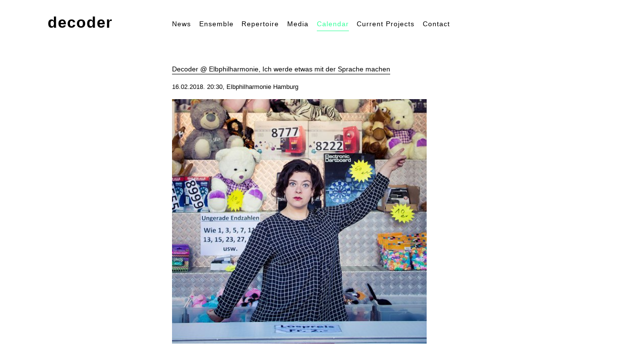

--- FILE ---
content_type: text/html; charset=UTF-8
request_url: http://decoder-ensemble.de/decoder-elbphilharmonie-ich-werde-etwas-mit-der-sprache-machen/
body_size: 26089
content:
<!doctype html>
<html lang="en">
<head>
	<meta charset="utf-8">
	<title>Decoder — Ensemble für aktuelle Musik</title>
	<meta name="description" content="Hamburg’s newest venture of sound, the Decoder Ensemble, performs music from a wide spectrum of contemporary styles, their means spanning from experimental instrumental techniques to groundbreaking electronics. Focusing on young composers from varied cultural and artistic backgrounds, Decoder is pumping a new energy into the contemporary music scene.">
	<meta name="author" content="Decoder — Ensemble für aktuelle Musik">
	<meta name="viewport" content="width=device-width, minimum-scale=1, maximum-scale=1" />
	<meta name="format-detection" content="telephone=no">
	<meta name="apple-mobile-web-app-capable" content="yes" />
	<link rel="stylesheet" href="http://decoder-ensemble.de/wp-content/themes/decoder/style.css?v=1.1675963232"> 
	<link rel="stylesheet" href="http://decoder-ensemble.de/wp-content/themes/decoder/mobilenav.css?v=1.1675963232"> 
	<link rel="icon" href="http://decoder-ensemble.de/wp-content/themes/decoder/g/decoder-favicon.png" type="image/png">
	<meta name='robots' content='max-image-preview:large' />
<script type="text/javascript">
/* <![CDATA[ */
window._wpemojiSettings = {"baseUrl":"https:\/\/s.w.org\/images\/core\/emoji\/15.0.3\/72x72\/","ext":".png","svgUrl":"https:\/\/s.w.org\/images\/core\/emoji\/15.0.3\/svg\/","svgExt":".svg","source":{"concatemoji":"http:\/\/decoder-ensemble.de\/wp-includes\/js\/wp-emoji-release.min.js?ver=6.5.7"}};
/*! This file is auto-generated */
!function(i,n){var o,s,e;function c(e){try{var t={supportTests:e,timestamp:(new Date).valueOf()};sessionStorage.setItem(o,JSON.stringify(t))}catch(e){}}function p(e,t,n){e.clearRect(0,0,e.canvas.width,e.canvas.height),e.fillText(t,0,0);var t=new Uint32Array(e.getImageData(0,0,e.canvas.width,e.canvas.height).data),r=(e.clearRect(0,0,e.canvas.width,e.canvas.height),e.fillText(n,0,0),new Uint32Array(e.getImageData(0,0,e.canvas.width,e.canvas.height).data));return t.every(function(e,t){return e===r[t]})}function u(e,t,n){switch(t){case"flag":return n(e,"\ud83c\udff3\ufe0f\u200d\u26a7\ufe0f","\ud83c\udff3\ufe0f\u200b\u26a7\ufe0f")?!1:!n(e,"\ud83c\uddfa\ud83c\uddf3","\ud83c\uddfa\u200b\ud83c\uddf3")&&!n(e,"\ud83c\udff4\udb40\udc67\udb40\udc62\udb40\udc65\udb40\udc6e\udb40\udc67\udb40\udc7f","\ud83c\udff4\u200b\udb40\udc67\u200b\udb40\udc62\u200b\udb40\udc65\u200b\udb40\udc6e\u200b\udb40\udc67\u200b\udb40\udc7f");case"emoji":return!n(e,"\ud83d\udc26\u200d\u2b1b","\ud83d\udc26\u200b\u2b1b")}return!1}function f(e,t,n){var r="undefined"!=typeof WorkerGlobalScope&&self instanceof WorkerGlobalScope?new OffscreenCanvas(300,150):i.createElement("canvas"),a=r.getContext("2d",{willReadFrequently:!0}),o=(a.textBaseline="top",a.font="600 32px Arial",{});return e.forEach(function(e){o[e]=t(a,e,n)}),o}function t(e){var t=i.createElement("script");t.src=e,t.defer=!0,i.head.appendChild(t)}"undefined"!=typeof Promise&&(o="wpEmojiSettingsSupports",s=["flag","emoji"],n.supports={everything:!0,everythingExceptFlag:!0},e=new Promise(function(e){i.addEventListener("DOMContentLoaded",e,{once:!0})}),new Promise(function(t){var n=function(){try{var e=JSON.parse(sessionStorage.getItem(o));if("object"==typeof e&&"number"==typeof e.timestamp&&(new Date).valueOf()<e.timestamp+604800&&"object"==typeof e.supportTests)return e.supportTests}catch(e){}return null}();if(!n){if("undefined"!=typeof Worker&&"undefined"!=typeof OffscreenCanvas&&"undefined"!=typeof URL&&URL.createObjectURL&&"undefined"!=typeof Blob)try{var e="postMessage("+f.toString()+"("+[JSON.stringify(s),u.toString(),p.toString()].join(",")+"));",r=new Blob([e],{type:"text/javascript"}),a=new Worker(URL.createObjectURL(r),{name:"wpTestEmojiSupports"});return void(a.onmessage=function(e){c(n=e.data),a.terminate(),t(n)})}catch(e){}c(n=f(s,u,p))}t(n)}).then(function(e){for(var t in e)n.supports[t]=e[t],n.supports.everything=n.supports.everything&&n.supports[t],"flag"!==t&&(n.supports.everythingExceptFlag=n.supports.everythingExceptFlag&&n.supports[t]);n.supports.everythingExceptFlag=n.supports.everythingExceptFlag&&!n.supports.flag,n.DOMReady=!1,n.readyCallback=function(){n.DOMReady=!0}}).then(function(){return e}).then(function(){var e;n.supports.everything||(n.readyCallback(),(e=n.source||{}).concatemoji?t(e.concatemoji):e.wpemoji&&e.twemoji&&(t(e.twemoji),t(e.wpemoji)))}))}((window,document),window._wpemojiSettings);
/* ]]> */
</script>
<link rel='stylesheet' id='haiku-css' href='http://decoder-ensemble.de/wp-content/plugins/haiku-minimalist-audio-player/haiku-player.css' type='text/css' media='screen' />
<style id='wp-emoji-styles-inline-css' type='text/css'>

	img.wp-smiley, img.emoji {
		display: inline !important;
		border: none !important;
		box-shadow: none !important;
		height: 1em !important;
		width: 1em !important;
		margin: 0 0.07em !important;
		vertical-align: -0.1em !important;
		background: none !important;
		padding: 0 !important;
	}
</style>
<link rel='stylesheet' id='wp-block-library-css' href='http://decoder-ensemble.de/wp-includes/css/dist/block-library/style.min.css?ver=6.5.7' type='text/css' media='all' />
<style id='classic-theme-styles-inline-css' type='text/css'>
/*! This file is auto-generated */
.wp-block-button__link{color:#fff;background-color:#32373c;border-radius:9999px;box-shadow:none;text-decoration:none;padding:calc(.667em + 2px) calc(1.333em + 2px);font-size:1.125em}.wp-block-file__button{background:#32373c;color:#fff;text-decoration:none}
</style>
<style id='global-styles-inline-css' type='text/css'>
body{--wp--preset--color--black: #000000;--wp--preset--color--cyan-bluish-gray: #abb8c3;--wp--preset--color--white: #ffffff;--wp--preset--color--pale-pink: #f78da7;--wp--preset--color--vivid-red: #cf2e2e;--wp--preset--color--luminous-vivid-orange: #ff6900;--wp--preset--color--luminous-vivid-amber: #fcb900;--wp--preset--color--light-green-cyan: #7bdcb5;--wp--preset--color--vivid-green-cyan: #00d084;--wp--preset--color--pale-cyan-blue: #8ed1fc;--wp--preset--color--vivid-cyan-blue: #0693e3;--wp--preset--color--vivid-purple: #9b51e0;--wp--preset--gradient--vivid-cyan-blue-to-vivid-purple: linear-gradient(135deg,rgba(6,147,227,1) 0%,rgb(155,81,224) 100%);--wp--preset--gradient--light-green-cyan-to-vivid-green-cyan: linear-gradient(135deg,rgb(122,220,180) 0%,rgb(0,208,130) 100%);--wp--preset--gradient--luminous-vivid-amber-to-luminous-vivid-orange: linear-gradient(135deg,rgba(252,185,0,1) 0%,rgba(255,105,0,1) 100%);--wp--preset--gradient--luminous-vivid-orange-to-vivid-red: linear-gradient(135deg,rgba(255,105,0,1) 0%,rgb(207,46,46) 100%);--wp--preset--gradient--very-light-gray-to-cyan-bluish-gray: linear-gradient(135deg,rgb(238,238,238) 0%,rgb(169,184,195) 100%);--wp--preset--gradient--cool-to-warm-spectrum: linear-gradient(135deg,rgb(74,234,220) 0%,rgb(151,120,209) 20%,rgb(207,42,186) 40%,rgb(238,44,130) 60%,rgb(251,105,98) 80%,rgb(254,248,76) 100%);--wp--preset--gradient--blush-light-purple: linear-gradient(135deg,rgb(255,206,236) 0%,rgb(152,150,240) 100%);--wp--preset--gradient--blush-bordeaux: linear-gradient(135deg,rgb(254,205,165) 0%,rgb(254,45,45) 50%,rgb(107,0,62) 100%);--wp--preset--gradient--luminous-dusk: linear-gradient(135deg,rgb(255,203,112) 0%,rgb(199,81,192) 50%,rgb(65,88,208) 100%);--wp--preset--gradient--pale-ocean: linear-gradient(135deg,rgb(255,245,203) 0%,rgb(182,227,212) 50%,rgb(51,167,181) 100%);--wp--preset--gradient--electric-grass: linear-gradient(135deg,rgb(202,248,128) 0%,rgb(113,206,126) 100%);--wp--preset--gradient--midnight: linear-gradient(135deg,rgb(2,3,129) 0%,rgb(40,116,252) 100%);--wp--preset--font-size--small: 13px;--wp--preset--font-size--medium: 20px;--wp--preset--font-size--large: 36px;--wp--preset--font-size--x-large: 42px;--wp--preset--spacing--20: 0.44rem;--wp--preset--spacing--30: 0.67rem;--wp--preset--spacing--40: 1rem;--wp--preset--spacing--50: 1.5rem;--wp--preset--spacing--60: 2.25rem;--wp--preset--spacing--70: 3.38rem;--wp--preset--spacing--80: 5.06rem;--wp--preset--shadow--natural: 6px 6px 9px rgba(0, 0, 0, 0.2);--wp--preset--shadow--deep: 12px 12px 50px rgba(0, 0, 0, 0.4);--wp--preset--shadow--sharp: 6px 6px 0px rgba(0, 0, 0, 0.2);--wp--preset--shadow--outlined: 6px 6px 0px -3px rgba(255, 255, 255, 1), 6px 6px rgba(0, 0, 0, 1);--wp--preset--shadow--crisp: 6px 6px 0px rgba(0, 0, 0, 1);}:where(.is-layout-flex){gap: 0.5em;}:where(.is-layout-grid){gap: 0.5em;}body .is-layout-flex{display: flex;}body .is-layout-flex{flex-wrap: wrap;align-items: center;}body .is-layout-flex > *{margin: 0;}body .is-layout-grid{display: grid;}body .is-layout-grid > *{margin: 0;}:where(.wp-block-columns.is-layout-flex){gap: 2em;}:where(.wp-block-columns.is-layout-grid){gap: 2em;}:where(.wp-block-post-template.is-layout-flex){gap: 1.25em;}:where(.wp-block-post-template.is-layout-grid){gap: 1.25em;}.has-black-color{color: var(--wp--preset--color--black) !important;}.has-cyan-bluish-gray-color{color: var(--wp--preset--color--cyan-bluish-gray) !important;}.has-white-color{color: var(--wp--preset--color--white) !important;}.has-pale-pink-color{color: var(--wp--preset--color--pale-pink) !important;}.has-vivid-red-color{color: var(--wp--preset--color--vivid-red) !important;}.has-luminous-vivid-orange-color{color: var(--wp--preset--color--luminous-vivid-orange) !important;}.has-luminous-vivid-amber-color{color: var(--wp--preset--color--luminous-vivid-amber) !important;}.has-light-green-cyan-color{color: var(--wp--preset--color--light-green-cyan) !important;}.has-vivid-green-cyan-color{color: var(--wp--preset--color--vivid-green-cyan) !important;}.has-pale-cyan-blue-color{color: var(--wp--preset--color--pale-cyan-blue) !important;}.has-vivid-cyan-blue-color{color: var(--wp--preset--color--vivid-cyan-blue) !important;}.has-vivid-purple-color{color: var(--wp--preset--color--vivid-purple) !important;}.has-black-background-color{background-color: var(--wp--preset--color--black) !important;}.has-cyan-bluish-gray-background-color{background-color: var(--wp--preset--color--cyan-bluish-gray) !important;}.has-white-background-color{background-color: var(--wp--preset--color--white) !important;}.has-pale-pink-background-color{background-color: var(--wp--preset--color--pale-pink) !important;}.has-vivid-red-background-color{background-color: var(--wp--preset--color--vivid-red) !important;}.has-luminous-vivid-orange-background-color{background-color: var(--wp--preset--color--luminous-vivid-orange) !important;}.has-luminous-vivid-amber-background-color{background-color: var(--wp--preset--color--luminous-vivid-amber) !important;}.has-light-green-cyan-background-color{background-color: var(--wp--preset--color--light-green-cyan) !important;}.has-vivid-green-cyan-background-color{background-color: var(--wp--preset--color--vivid-green-cyan) !important;}.has-pale-cyan-blue-background-color{background-color: var(--wp--preset--color--pale-cyan-blue) !important;}.has-vivid-cyan-blue-background-color{background-color: var(--wp--preset--color--vivid-cyan-blue) !important;}.has-vivid-purple-background-color{background-color: var(--wp--preset--color--vivid-purple) !important;}.has-black-border-color{border-color: var(--wp--preset--color--black) !important;}.has-cyan-bluish-gray-border-color{border-color: var(--wp--preset--color--cyan-bluish-gray) !important;}.has-white-border-color{border-color: var(--wp--preset--color--white) !important;}.has-pale-pink-border-color{border-color: var(--wp--preset--color--pale-pink) !important;}.has-vivid-red-border-color{border-color: var(--wp--preset--color--vivid-red) !important;}.has-luminous-vivid-orange-border-color{border-color: var(--wp--preset--color--luminous-vivid-orange) !important;}.has-luminous-vivid-amber-border-color{border-color: var(--wp--preset--color--luminous-vivid-amber) !important;}.has-light-green-cyan-border-color{border-color: var(--wp--preset--color--light-green-cyan) !important;}.has-vivid-green-cyan-border-color{border-color: var(--wp--preset--color--vivid-green-cyan) !important;}.has-pale-cyan-blue-border-color{border-color: var(--wp--preset--color--pale-cyan-blue) !important;}.has-vivid-cyan-blue-border-color{border-color: var(--wp--preset--color--vivid-cyan-blue) !important;}.has-vivid-purple-border-color{border-color: var(--wp--preset--color--vivid-purple) !important;}.has-vivid-cyan-blue-to-vivid-purple-gradient-background{background: var(--wp--preset--gradient--vivid-cyan-blue-to-vivid-purple) !important;}.has-light-green-cyan-to-vivid-green-cyan-gradient-background{background: var(--wp--preset--gradient--light-green-cyan-to-vivid-green-cyan) !important;}.has-luminous-vivid-amber-to-luminous-vivid-orange-gradient-background{background: var(--wp--preset--gradient--luminous-vivid-amber-to-luminous-vivid-orange) !important;}.has-luminous-vivid-orange-to-vivid-red-gradient-background{background: var(--wp--preset--gradient--luminous-vivid-orange-to-vivid-red) !important;}.has-very-light-gray-to-cyan-bluish-gray-gradient-background{background: var(--wp--preset--gradient--very-light-gray-to-cyan-bluish-gray) !important;}.has-cool-to-warm-spectrum-gradient-background{background: var(--wp--preset--gradient--cool-to-warm-spectrum) !important;}.has-blush-light-purple-gradient-background{background: var(--wp--preset--gradient--blush-light-purple) !important;}.has-blush-bordeaux-gradient-background{background: var(--wp--preset--gradient--blush-bordeaux) !important;}.has-luminous-dusk-gradient-background{background: var(--wp--preset--gradient--luminous-dusk) !important;}.has-pale-ocean-gradient-background{background: var(--wp--preset--gradient--pale-ocean) !important;}.has-electric-grass-gradient-background{background: var(--wp--preset--gradient--electric-grass) !important;}.has-midnight-gradient-background{background: var(--wp--preset--gradient--midnight) !important;}.has-small-font-size{font-size: var(--wp--preset--font-size--small) !important;}.has-medium-font-size{font-size: var(--wp--preset--font-size--medium) !important;}.has-large-font-size{font-size: var(--wp--preset--font-size--large) !important;}.has-x-large-font-size{font-size: var(--wp--preset--font-size--x-large) !important;}
.wp-block-navigation a:where(:not(.wp-element-button)){color: inherit;}
:where(.wp-block-post-template.is-layout-flex){gap: 1.25em;}:where(.wp-block-post-template.is-layout-grid){gap: 1.25em;}
:where(.wp-block-columns.is-layout-flex){gap: 2em;}:where(.wp-block-columns.is-layout-grid){gap: 2em;}
.wp-block-pullquote{font-size: 1.5em;line-height: 1.6;}
</style>
<script type="text/javascript" src="http://decoder-ensemble.de/wp-includes/js/jquery/jquery.min.js?ver=3.7.1" id="jquery-core-js"></script>
<script type="text/javascript" src="http://decoder-ensemble.de/wp-includes/js/jquery/jquery-migrate.min.js?ver=3.4.1" id="jquery-migrate-js"></script>
<link rel="https://api.w.org/" href="http://decoder-ensemble.de/wp-json/" /><link rel="alternate" type="application/json" href="http://decoder-ensemble.de/wp-json/wp/v2/posts/1802" /><link rel="EditURI" type="application/rsd+xml" title="RSD" href="http://decoder-ensemble.de/xmlrpc.php?rsd" />
<meta name="generator" content="WordPress 6.5.7" />
<link rel="canonical" href="http://decoder-ensemble.de/decoder-elbphilharmonie-ich-werde-etwas-mit-der-sprache-machen/" />
<link rel='shortlink' href='http://decoder-ensemble.de/?p=1802' />
<link rel="alternate" type="application/json+oembed" href="http://decoder-ensemble.de/wp-json/oembed/1.0/embed?url=http%3A%2F%2Fdecoder-ensemble.de%2Fdecoder-elbphilharmonie-ich-werde-etwas-mit-der-sprache-machen%2F" />
<link rel="alternate" type="text/xml+oembed" href="http://decoder-ensemble.de/wp-json/oembed/1.0/embed?url=http%3A%2F%2Fdecoder-ensemble.de%2Fdecoder-elbphilharmonie-ich-werde-etwas-mit-der-sprache-machen%2F&#038;format=xml" />

	<!-- Haiku -->
	<script type="text/javascript">
	var jplayerswf = "http://decoder-ensemble.de/wp-content/plugins/haiku-minimalist-audio-player/js/";
	</script>
	<!-- end Haiku -->
	</head>
<body>
<div class="bigmac">
	<hr class="burger bread1" />
	<hr class="burger paddie" />
	<hr class="burger bread2" />
</div>
<div id="logobox">
	<div id="logo">
<!-- 		<div class="glitch" data-text="decoder"></div> -->
		<a href="http://decoder-ensemble.de" title="Home: Decoder — Ensemble für aktuelle Musik" data-text="decoder" class="glitch">decoder</a>					 
	</div>
</div>
<nav id="mainmenu">
<div class="menu-navigation-container"><ul id="menu-navigation" class="menu"><li id="menu-item-1060" class="menu-item menu-item-type-custom menu-item-object-custom menu-item-home menu-item-1060"><a href="http://decoder-ensemble.de/">News</a></li>
<li id="menu-item-1061" class="menu-item menu-item-type-post_type_archive menu-item-object-ensemble menu-item-has-children menu-item-1061"><a href="http://decoder-ensemble.de/ensemble/">Ensemble</a>
<ul class="sub-menu">
	<li id="menu-item-2227" class="menu-item menu-item-type-post_type menu-item-object-page menu-item-2227"><a href="http://decoder-ensemble.de/members/">Members</a></li>
	<li id="menu-item-2228" class="menu-item menu-item-type-post_type menu-item-object-page menu-item-2228"><a href="http://decoder-ensemble.de/collaborators/">Collaborators</a></li>
</ul>
</li>
<li id="menu-item-1062" class="menu-item menu-item-type-post_type_archive menu-item-object-repertoire menu-item-1062"><a href="http://decoder-ensemble.de/repertoire/">Repertoire</a></li>
<li id="menu-item-1333" class="menu-item menu-item-type-post_type menu-item-object-page menu-item-has-children menu-item-1333"><a href="http://decoder-ensemble.de/media/video-2/">Media</a>
<ul class="sub-menu">
	<li id="menu-item-1327" class="menu-item menu-item-type-post_type menu-item-object-page menu-item-1327"><a href="http://decoder-ensemble.de/media/video-2/">Video</a></li>
	<li id="menu-item-1326" class="menu-item menu-item-type-post_type menu-item-object-page menu-item-1326"><a href="http://decoder-ensemble.de/media/images/">Images</a></li>
	<li id="menu-item-2241" class="menu-item menu-item-type-post_type menu-item-object-page menu-item-2241"><a href="http://decoder-ensemble.de/releases/">Releases</a></li>
</ul>
</li>
<li id="menu-item-1063" class="menu-item menu-item-type-taxonomy menu-item-object-category current-post-ancestor current-menu-parent current-post-parent menu-item-1063"><a href="http://decoder-ensemble.de/category/konzerte/">Calendar</a></li>
<li id="menu-item-1621" class="menu-item menu-item-type-post_type menu-item-object-page menu-item-has-children menu-item-1621"><a href="http://decoder-ensemble.de/silent-posts/">Current Projects</a>
<ul class="sub-menu">
	<li id="menu-item-3004" class="menu-item menu-item-type-post_type menu-item-object-page menu-item-3004"><a href="http://decoder-ensemble.de/eternal-dawn/">Eternal Dawn</a></li>
	<li id="menu-item-3003" class="menu-item menu-item-type-post_type menu-item-object-page menu-item-3003"><a href="http://decoder-ensemble.de/advert/">ADVERT</a></li>
	<li id="menu-item-3002" class="menu-item menu-item-type-post_type menu-item-object-page menu-item-3002"><a href="http://decoder-ensemble.de/future-recognition/">Future Recognition</a></li>
</ul>
</li>
<li id="menu-item-1065" class="menu-item menu-item-type-post_type menu-item-object-page menu-item-1065"><a href="http://decoder-ensemble.de/contact/">Contact</a></li>
</ul></div></nav>
<nav id="scrollup"><a href="#" title="Nach oben scrollen" id="scrolly">↑</a></nav>
<div class="wrapper">
	<article id="decoder-elbphilharmonie-ich-werde-etwas-mit-der-sprache-machen">
		<h1>Decoder @ Elbphilharmonie, Ich werde etwas mit der Sprache machen</h1>
						
		<p class="date">16.02.2018.  20:30, Elbphilharmonie Hamburg</p>	
						<p><a href="http://decoder-ensemble.de/wp-content/uploads/2017/06/gomringer_nora_foto_lucien_hunziker_1_web.jpg__500x480_q85_crop-smart_cropper-booking_detail-_subsampling-2.jpg" target="_blank" rel="attachment wp-att-1633"><img fetchpriority="high" decoding="async" class="alignnone size-full wp-image-1633" src="http://decoder-ensemble.de/wp-content/uploads/2017/06/gomringer_nora_foto_lucien_hunziker_1_web.jpg__500x480_q85_crop-smart_cropper-booking_detail-_subsampling-2.jpg" alt="gomringer_nora_foto_lucien_hunziker_1_web.jpg__500x480_q85_crop-smart_cropper-booking_detail-_subsampling-2" width="500" height="480" /></a></p>
<p>Poet and spoken-word performer Nora Gomringer, who won the Ingeborg Bachmann Prize in 2015, stands for the spoken word in verse like hardly any other contemporary author. In this programme, she enters into a dialogue with the musicians of the Decoder Ensemble and evolves a conversation in the realm between word and sound: lively, dynamic, tongue-in-cheek and perfectly suited even to people who can’t stand poetry!</p>
						
		<a href="#" onclick="window.history.back();return false;" id="back" class="mobile">← back</a>
	</article>
		
			
		
</div>
<div class="wrapper">
<footer>&copy; 2026 – decoder<br class="mobilebr" /><a href="http://decoder-ensemble.de/contact/#impressum" title="Impressum" class="imprlink" data-text="Impressum">Impressum</a></footer>
</div>
<script>
var scrollup = false;
var bodyheight = 0
var winheight = 0	
var scrolly = 0;
var max_percent = 0;
var max = 0;
var navstate = 0;

(function($) {


$('#scrolly').on("click", function(e) {

	$('html, body').animate({
    	scrollTop:0
	},'slow', function(){
		window.location.hash = "top";
	});
  	e.preventDefault();

});

		
$('.bigmac').click(function(){
	navheight = $('.menu-navigation-container').height();
	$('.bigmac, nav').toggleClass("active");
	if(navstate == 0) {
	$('.wrapper').css({"transform":"translateY("+navheight+"px)"});
	navstate = 1;
	} else {
	$('.wrapper').css({"transform":"translateY(0px)"});
	navstate = 0;		
	}
});		
		
hostname = new RegExp(location.host);
        // Act on each link
        $('a').each(function(){

            // Store current link's url
            var url = $(this).attr("href");

            // Test if current host (domain) is in it
            if(hostname.test(url)){
               // If it's local...
               $(this).addClass('local');
            }
            else if(url.slice(0, 1) == "#"){
                // It's an anchor link
                $(this).addClass('anchor'); 
            }
            else {
               // a link that does not contain the current host
               $(this).addClass('external');                        
            }
        });

$('article').on("click","a.anchor",function(e){
// 	console.log("link");
	var url = $(this).attr("href");
	$('#ensemble a').removeClass("select");
	$('.portrait_glitch img').removeClass("top");	
	$(this).addClass("select");
	$('.ensemble_member').css({"display":"none"});
	$(''+url+'.ensemble_member').css({"display":"block"});	
	logovars();
	$('html, body').animate({
    	scrollTop:$(url).offset().top-50
	},'slow', function(){
		window.location.hash = url;
	});
  	e.preventDefault();
	
})
		
function logovars(){
	winHeight = $(window).height();
	docHeight = $(document).height();
	max = docHeight - winHeight;
	max_percent = max/100;
	$(window).scroll();
};		

		
jQuery(document).ready(function($){
	
	
	hashy = window.location.hash;
	
	if($(hashy).length > 0) {
// 		console.log("load");	
		$(hashy).css({"display":"block"});
		$('#ensemble a[href="'+hashy+'"]').addClass("select");
		$('html, body').animate({
    	scrollTop:$(hashy).offset().top-50
		},'slow', function(){
		window.location.hash = hashy;
		});			
	}
	
	
	$('.wrapper #media p a.local').on("click",function(e){
		mysrc = $(this).attr("href");
		if($(window).width() > 768) {
		$('<div style="background-image:url('+mysrc+');" class="zoomy">').insertBefore($(this));
		}
		e.preventDefault();
	});
	
	

	$('article').on("click", "div.zoomy", function(e){
		$(this).addClass("hidden");
	});		
	
	logovars();
	
	
	
	
		if($(window).width() > 1024) {
	
	
$( ".ensemble.anchor" ).hover(function() {

	
  	target = $(this).attr("data-number");
//   	console.log(target);
  	$('.portrait_glitch img:nth-child('+target+')').addClass("top");
  },
  function() { 
//    	console.log("out");  
  	$('.portrait_glitch img:nth-child('+target+')').removeClass("top");
  
  }
)

	}
	
	
// 	$( ".ensemble.anchor" ).on("click",function(){
// 		$('.portrait_glitch img').removeClass("top");	
// 	});
	

	
})

$(window).load(function(){

	logovars();

});

$(window).scroll(function () {
	
	scrolly = $(window).scrollTop();
	scrollypercent = Math.ceil(scrolly/max_percent);
	degree = (90/100) * scrollypercent;
	
	if(scrollup == false && scrolly > 1) {
		$('nav#scrollup').addClass("visible");
		scrollup = true;
	}
	
	if(scrollup == true && scrolly < 1) {
		$('nav#scrollup').removeClass("visible");
		scrollup = false;
	}	
	
	if($(window).width() > 1024) {
	if(degree < 92) {
    $('#logo').css({
        'transform': 'rotate(-' + degree + 'deg)'
    });
    }
    
    }	
});	

$(window).resize(function(){
	
	logovars();
	
	if($(window).width() < 1024) {
		$('#logo').removeAttr( 'style' );
	}
	
});

if($(window).width() > 1024) {
$('nav a, footer a').hover(function(){
	
	mytext = $(this).text();
	$(this).attr("data-text", mytext);
	$(this).addClass("glitch");
},
function(){
	$(this).removeClass("glitch");
});
}

})( jQuery );

	</script>
	<script type="text/javascript" src="http://decoder-ensemble.de/wp-content/plugins/haiku-minimalist-audio-player/js/jquery.jplayer.min.js?ver=1.2" id="jplayer-js"></script>
<script type="text/javascript" src="http://decoder-ensemble.de/wp-content/plugins/haiku-minimalist-audio-player/js/haiku-player.js" id="haiku-js"></script>
<script type="text/javascript" src="http://decoder-ensemble.de/wp-content/plugins/haiku-minimalist-audio-player/js/jquery-ui-custom.min.js?ver=1.8.7" id="jquery-ui-custom-js"></script>
</body>
</html>

--- FILE ---
content_type: text/css
request_url: http://decoder-ensemble.de/wp-content/themes/decoder/style.css?v=1.1675963232
body_size: 12795
content:
/*
Theme Name: Decoder
Author: The Weavery
Author URI: http://www.weavery.de
Description: Theme for Decoder Ensemble
Version: 1.0
*/

* {
margin:0;
padding:0;
-moz-box-sizing:border-box;
-webkit-box-sizing:border-box;
-ms-box-sizing:border-box;
-o-box-sizing:border-box;
box-sizing:border-box;
}

body, html
{
width:100%;
-webkit-text-size-adjust: 100%;
-moz-text-size-adjust: 100%;
-ms-text-size-adjust: 100%;
-o-text-size-adjust: 100%;
text-size-adjust: 100%;
font-family:arial,helvetica,sans-serif;
font-size:13px;
line-height:19px;
}

/* # LOGO */

#logobox {
width:calc((100% - 572px)/2);
position:fixed;
text-align:center;
z-index:2;
}

#logo {
font-size:32px;
font-weight:bold;
position:static;
text-decoration:none;
color:black;
display:inline-block;
transform:rotate(0);
transform-origin: 100% 100%;
backface-visibility: hidden;
letter-spacing:1px;
}

/* 
#logo a {
color:black;
position:relative;
display:block;
text-decoration:none;
}
 */

.glitch {
  color: black;
  font-size: 32px;
  position: relative;
  width: 158px;
  margin: 0 auto;
  text-align:left;
  display:inline-block;
  text-decoration:none;
  top:-3px;
}

.glitch:after {
  content: attr(data-text);
  position: absolute;
  left: 2px;
  text-shadow: -1px 0 #ff8062;
  top: 0;
  color: black;
  background: white;
  overflow: hidden;
  clip: rect(0, 900px, 0, 0);
  animation-name: noise-anim;
  animation-iteration-count: infinite;
  animation-duration: 3.5s;
  animation-timing-function: linear;
  animation-direction: alternate;    
}

.glitch:before {
  content: attr(data-text);
  position: absolute;
  left: -2px;
  text-shadow: 1px 0 #33ff99;
  top: 0;
  color: black;
  background: white;
  overflow: hidden;
  clip: rect(0, 900px, 0, 0);
/*   animation: noise-anim-2 2s infinite linear alternate-reverse; */
  animation-name: noise-anim-2;  
  animation-iteration-count: infinite;
  animation-duration: 3.5s;
  animation-timing-function: linear;
  animation-direction: alternate;    
}


@keyframes noise-anim {
  0% {
    clip: rect(93px, 9999px, 27px, 0);
  }
  2% {
    clip: rect(9px, 9999px, 10px, 0);
  }
  4% {
    clip: rect(76px, 9999px, 65px, 0);
  }
  6% {
    clip: rect(9px, 9999px, 99px, 0);
  }
  8% {
    clip: rect(73px, 9999px, 17px, 0);
  }
  10% {
    clip: rect(3px, 9999px, 77px, 0);
  }
  12% {
    clip: rect(98px, 9999px, 33px, 0);
  }
  14% {
    clip: rect(92px, 9999px, 37px, 0);
  }
  16% {
    clip: rect(85px, 9999px, 86px, 0);
  }
  18% {
    clip: rect(6px, 9999px, 50px, 0);
  }
  20% {
    clip: rect(43px, 9999px, 51px, 0);
  }
  22% {
    clip: rect(90px, 9999px, 42px, 0);
  }
  24% {
    clip: rect(17px, 9999px, 78px, 0);
  }
  26% {
    clip: rect(50px, 9999px, 51px, 0);
  }
  28% {
    clip: rect(34px, 9999px, 3px, 0);
  }
  30% {
    clip: rect(3px, 9999px, 21px, 0);
  }
  32% {
    clip: rect(84px, 9999px, 26px, 0);
  }
  34% {
    clip: rect(86px, 9999px, 96px, 0);
  }
  36% {
    clip: rect(51px, 9999px, 19px, 0);
  }
  38% {
    clip: rect(25px, 9999px, 51px, 0);
  }
  40% {
	  clip: rect(80px, 9999px, 31px, 0);
  }
  42% {
	clip: rect(0, 900px, 0, 0);   
  }
  100% {
	  clip: rect(0, 900px, 0, 0); 
  }
}

@keyframes noise-anim-2 {
  0% {
    clip: rect(15px, 9999px, 22px, 0);
  }
  2% {
    clip: rect(19px, 9999px, 23px, 0);
  }
  4% {
    clip: rect(4px, 9999px, 16px, 0);
  }
  6% {
    clip: rect(9px, 9999px, 53px, 0);
  }
  8% {
    clip: rect(40px, 9999px, 37px, 0);
  }
  10% {
    clip: rect(46px, 9999px, 82px, 0);
  }
  12% {
    clip: rect(80px, 9999px, 74px, 0);
  }
  14% {
    clip: rect(9px, 9999px, 47px, 0);
  }
  16% {
    clip: rect(38px, 9999px, 16px, 0);
  }
  18% {
    clip: rect(16px, 9999px, 44px, 0);
  }
  20% {
    clip: rect(30px, 9999px, 54px, 0);
  }
  22% {
    clip: rect(3px, 9999px, 6px, 0);
  }
  24% {
    clip: rect(75px, 9999px, 71px, 0);
  }
  26% {
    clip: rect(11px, 9999px, 63px, 0);
  }
  28% {
    clip: rect(6px, 9999px, 47px, 0);
  }
  30% {
    clip: rect(75px, 9999px, 6px, 0);
  }
  32% {
    clip: rect(60px, 9999px, 98px, 0);
  }
  34% {
    clip: rect(43px, 9999px, 2px, 0);
  }
  36% {
    clip: rect(74px, 9999px, 63px, 0);
  }
  38% {
    clip: rect(85px, 9999px, 94px, 0);
  }
  40% {
    clip: rect(95px, 9999px, 14px, 0);
  }
  42% {
	clip: rect(0, 9999px, 0, 0);   
  }
  100% {
	  clip: rect(0, 9999px, 0, 0); 
  }  
}



/* # HEADLINES */

h1,h2,h3,h4,h5,h6 {
font-weight:normal;
}

h1,h2 {
font-size:14px;
line-height:19px;
border-bottom:1px solid black;
display:inline-block;
}

h1+*,h2+* {
margin-top:16px;
}

.mobilehead {
font-size:14px;
line-height:19px;
color:#33ff99;
border-bottom:1px solid #33ff99;
display:inline-block;
margin-bottom:16px;
margin-top:28px;
display:none;
}

h2 {
font-size:14px;
line-height:19px;

}

* + h2 {
margin-top:19px;
}


/* # ARTIKEL */

.wrapper {
width:90%;
max-width:572px;
margin:0 auto 0 auto;
transition: transform .2s linear;
}

.wrapper.active {
transform:translateY(200px);
}

p.subhead {
font-size:14px;
line-height:19px;
margin-top:19px;
}

article {
width:100%;
max-width:524px;
margin:0;
padding:0 0 60px 0;
}

article a {
text-decoration:none;
color:black;
}

article img {
display:block;
width:100%;
height:auto;
margin:16px auto 16px auto;
position:relative;
}

.wrapper#media article img:hover {
cursor:zoom-in;
}

article div.zoomy:hover {
cursor:zoom-out;
}


article img.zoom {
width:200%;
left:-50%;
}

article div.zoomy {
position:fixed;
left: 0;
top: 0;
z-index:3;
margin-top:0;
border:20px solid white;
width:100%;
height:100%;
background-size:contain;
background-position:center center;
background-repeat:no-repeat;
background-color:white;
}

article div.zoomy:before {
content: "←";
font-weight: normal;
font-size: 32px;
position:fixed;
top:20px;
right:20px;
}

article div.zoomy.hidden {
display:none;
}

article p {
hyphens:auto;
-webkit-hyphens:auto;
}

p+p {
margin-top:16px;
}

#back {
margin-top:16px;
display:inline-block;
}

/* Calendar */

time, section {
width: 100%;
max-width: 524px;
margin: 0;
padding: 0;
position:relative;
display:block;
min-height:150px;
}

time {
min-height:inherit;
}

time:before {
display:block;
content:attr(data-year);
position:absolute;
transform:rotate(-90deg);
left: -143px;
bottom:42px;
font-size:28px;
font-weight:bold;
text-align:left;
transform-origin:100% 0%;
}

section:before {
display:block;
content:attr(data-initial);
position:absolute;
transform:rotate(-90deg);
left: -143px;
bottom:42px;
font-size:28px;
font-weight:bold;
text-align:left;
transform-origin:100% 0%;
}

time article {
padding:0;
margin-bottom:18px;
}

/* REPERTOIRE */

#repertoire article {
padding:0;
margin-bottom:18px;
}


/* ENSEMBLE */

.portrait_glitch {
position:relative;
width:100%;
height:369px;
margin-bottom:16px;
margin-top:0;
}

.portrait_glitch img {
display:block;
width:100%;
height:auto;
position:absolute;
top:0;
left:0;
margin:0;
}

article.ensemble_member {
display:none;
}

.ensemble_member img.glitchy {
-webkit-filter: saturate(8);
  filter: saturate(8);
}

.portrait_glitch img.top {
z-index:100;
}

/* MEDIA */

iframe {
max-width:100%;
width: 524px;
}

video {
max-width: 524px;
width:100%;
height:auto;
margin-bottom:19px;
}

article#media a.glitch {
display:block;
}

article#media a.glitch::before, article#media a.glitch::after {
display:none;
}

/* # NAVIGATION */

nav {
width:100%;
max-width:572px;
margin:40px auto 50px auto;
}

nav ul {
	width:100%;
	position: relative;
	text-align: justify;
	list-style-type: none;	
}

nav ul:after
{
	position: relative;
	display: inline-block;
	width: 100%;
	height: 0;
	line-height: 0;
	content: '';
}

nav a {
color:black;
text-decoration:none;
display:inline-block;
font-size:14px;
padding-bottom:4px;
border-bottom:1px solid transparent;
letter-spacing:1px;
}

nav a.glitch {
font-size:14px;
width:auto;
display:inline-block;
top:0;
}

nav a.glitch:after {
  text-shadow: -1px 0 white;
  color: #c4fff1;
}

nav a.glitch:before {
  text-shadow: 1px 0 white;
  color: #eefff1;
}

nav li {
	display: inline-block;
	position: relative;
	vertical-align: middle;
}

nav li.current-menu-item a, nav li:hover a, nav li.current-post-ancestor a, nav li.current-menu-ancestor a {
	border-bottom:1px solid #33ff99;
	color:#33ff99;
}

nav li.current-menu-item ul li a, nav li:hover ul li a, nav li.current-post-ancestor ul li a, nav li.current-menu-item ul li a {
	color:black;
	border-bottom:none;
}


nav li:hover ul.sub-menu {
	display:block;
}

nav li ul.sub-menu {
padding-top: 4px;
position: absolute;
text-align: left;
list-style-type: none;
display: none;
background-color: white;
z-index: 2;
width: auto;
padding-right: 10px;
}


nav li ul.sub-menu::after {
display:none;
}

nav li ul.sub-menu li:hover a, nav li ul.sub-menu li.current-menu-item a  {
	color:#33ff99;
	border-bottom:none;
}

nav li ul.sub-menu li a {
padding-bottom:0 !important;
}


.select {
color:#33ff99;
}

/* Scrollup */

nav#scrollup {
width: calc((100% - 572px)/2);
position: fixed;
right:0;
top:0;
text-align: center;
z-index: 2;
opacity:0;
}

nav#scrollup.visible {
opacity:1;
}

#scrolly {
display:inline-block;
text-decoration:none;
font-size:24px;
padding:5px;
}

#scrolly:hover {
color:#33ff99;
}

/* Links */

a:hover {
	color:#33ff99;
}

article a.glitch,
footer a.glitch {
font-size:inherit;
width:auto;
top:0;
}

article a.glitch::after,
footer a.glitch::after {
  text-shadow: -1px 0 white;
  color: #c4fff1;
}

article a.glitch::before,
footer a.glitch::before {
  text-shadow: 1px 0 white;
  color: #eefff1;
}

/* FOOTER */

footer {
width:100%;
margin:60px auto 60px auto;
text-align: left;
}

.imprlink {
float:right;
color:black;
text-decoration:none;
}

.mobilebr {
display:none;
}

a.mobile {
color:#33ff99;
}


#images p + h6 {
margin-top: -16px;
}

/* TYPO */

b i, strong em {
font-style:normal;
}


/* # RESPONSIVE */

@media (max-width: 1280px) {

time:before {
left: -120px;
}

}


@media (max-width: 1024px) { 

.portrait_glitch {
position:static;
width:100%;
height:auto;
margin-bottom:16px;
margin-top:0;
}

.portrait_glitch img {
display:none;
width:100%;
height:auto;
position:static;
}

.portrait_glitch img:last-of-type {
display:block;
width:100%;
height:auto;
position:static;
}

#logobox {
width:calc((100% - 480px)/2);
min-width:90px;
top: 37px;
left:-2px;
}

#logo {
transform:rotate(-90deg) translateX(-49%);
transform-origin: 50% 50%;
}

nav {
max-width:480px;
}

.wrapper {
max-width:480px;
}

article {
max-width:480px;
}

article img.zoom {
width:150%;
left:-25%;
}

#scrolly {
padding:20px;
color:black !important;
}


}

@media (max-width: 720px) { 

#logobox {
width:90px;
min-width:inherit;
top:60px;
}

#logo a {
font-size:22px;
display:inline;
}


nav {
position:fixed;
left:90px;
width:auto;
margin:0 0 0 0;
background-color:white;
padding-top:0;
z-index:2;
width:100%;
max-height:0;
overflow:hidden;
transition: max-height .2s linear;
}

nav.active {
max-height:420px;
}

nav ul {
text-align: left;
padding-top: 28px;
}

nav ul li {
display:block;
}

nav li:hover a {
	border-bottom:1px solid transparent;
	color:black;
}

nav li:hover ul li a {
	color:black;
	border-bottom:none;
}


nav li.current-menu-item:hover a {
	color:#33ff99;
	border-bottom:none;
}

nav li:hover ul.sub-menu , nav li ul.sub-menu {
	display:inline;
	position:static;
}

nav li ul.sub-menu::before {
	content: "→";
	display: inline;
	margin-right:2px;
}

nav li ul.sub-menu li {
	display:inline-block;
	vertical-align:top;
}

nav li ul.sub-menu li+li {
	margin-top:0;
	margin-left:5px;
}

nav li ul.sub-menu li:hover a, nav li:hover ul.sub-menu li a, nav li.current-menu-item ul li a, nav li.current-menu-ancestor ul li a  {
	color:black;
	border-bottom:none;
}

nav li.current-menu-ancestor:hover a {
	color:#33ff99;
}

nav li a {
	border-bottom:none !important;
}

nav li.current-menu-ancestor ul li.current-menu-item a {
	color:#33ff99;
}

nav ul li+li {
margin-top:10px;
}

nav ul li a {
letter-spacing:0;
font-size: 14px;
line-height: 19px;
padding-bottom: 0;

}

nav li.current a, nav li:hover a {
}

.bigmac {
display:block !important;
}

.mobilehead {
display:inline-block;
}

h1 {
font-size:14px;
}

.wrapper {
width:calc(100% - 130px);
max-width:480px;
margin-left:90px;
padding-top:28px;
}

article img.zoom {
width:100%;
left:0;
}

article {
padding-bottom:40px;
}

time:before {
display:none;
}

article#kontakt video, article#contact video {
display:none;
}


}

@media (max-width: 350px) { 

#logobox {
width:60px;
}

.wrapper {
margin-left:60px;
width:calc(100% - 100px);
}

#logo {
transform:rotate(-90deg) translateX(-70%);
transform-origin: 27% 25%;
}

.bigmac {
left:15px !important;
}

nav {
left:60px;
}

.mobilebr {
display:block;
}

.anchor.ensemble {
display:block;
}

.anchor.ensemble + a {
margin-top:16px;
}

time:before {
left: -41%;
font-size:22px;
display:none;
}

.imprlink {
float:none;
}


}



--- FILE ---
content_type: text/css
request_url: http://decoder-ensemble.de/wp-content/themes/decoder/mobilenav.css?v=1.1675963232
body_size: 2408
content:
	
	.bigmac
	{
		position: fixed;
		width: 26px;
		height: 20px;
		margin:0 auto 0 auto;
		-webkit-transition: all .2s linear;
		transition: all .2s linear;	
		left:32px;
		top:30px;
		display:none;
	}

	
	.bigmac:hover { cursor: pointer;}
	
	.bigmac.active {
	border:none;
	}	

/* 
	.bigmac.active .burger {
		background-color: #149eb3;
	}
 */
	
	.burger
	{
		background-color: black;
		height: 3px;
		border: none;
		display: block;
		width: 26px;
		position: absolute;
	}
	
	.bread1, .paddie, .bread2 { left: 0; }
	
	.bread1
	{
		-moz-transform: rotateZ(0deg);
		-ms-transform: rotateZ(0deg);
		-o-transform: rotateZ(0deg);
		-webkit-transform: rotateZ(0deg);
		transform: rotateZ(0deg);
		-webkit-transition: all .2s linear;
		transition: all .2s linear;
		left:0;
		top:0;
	}
	
	.paddie
	{
		opacity: 1.0;
		-webkit-transition: opacity 0.1s linear;
		-moz-transition: opacity 0.1s linear;
		-ms-transition: opacity 0.1s linear;
		-o-transition: opacity 0.1s linear;
		transition: opacity 0.1s linear;
		left: 0;
		top: 8px;
	}
	
	.bread2
	{
		-moz-transform: rotateZ(0deg);
		-ms-transform: rotateZ(0deg);
		-o-transform: rotateZ(0deg);
		-webkit-transform: rotateZ(0deg);
		transform: rotateZ(0deg);
		-webkit-transition: all .2s linear;
		-moz-transition: all .2s linear;
		-ms-transition: all .2s linear;
		-o-transition: all .2s linear;
		transition: all .2s linear;
		left: 0;
		top: 16px;
	}
	
	.bigmac.active .paddie
	{
		opacity: 0.0;
		-webkit-transition: opacity 0.1s linear;
		-moz-transition: opacity 0.1s linear;
		-ms-transition: opacity 0.1s linear;
		-o-transition: opacity 0.1s linear;
		transition: opacity 0.1s linear;
	}
	
	.bigmac.active .bread1
	{
		-moz-transform: rotateZ(45deg);
		-ms-transform: rotateZ(45deg);
		-o-transform: rotateZ(45deg);
		-webkit-transform: rotateZ(45deg);
		transform: rotate(Z45deg);
		-webkit-transition: all .2s linear;
		-moz-transition: all .2s linear;
		-ms-transition: all .2s linear;
		-o-transition: all .2s linear;
		transition: all .2s linear;
		top: 8px;
	}
	
	.bigmac.active .bread2
	{
		-moz-transform: rotateZ(315deg);
		-ms-transform: rotateZ(315deg);
		-o-transform: rotateZ(315deg);
		-webkit-transform: rotateZ(315deg);
		transform: rotateZ(315deg);
		-webkit-transition: all .2s linear;
		-moz-transition: all .2s linear;
		-ms-transition: all .2s linear;
		-o-transition: all .2s linear;
		transition: all .2s linear;

		top: 8px;
	}